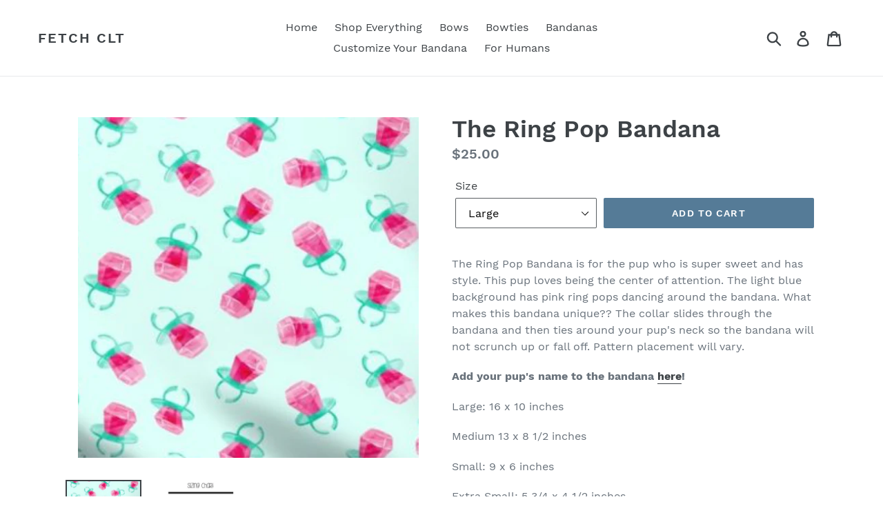

--- FILE ---
content_type: text/html; charset=utf-8
request_url: https://fetchclt.com/products/the-ring-pop-bandana
body_size: 18151
content:
<!doctype html>
<!--[if IE 9]> <html class="ie9 no-js" lang="en"> <![endif]-->
<!--[if (gt IE 9)|!(IE)]><!--> <html class="no-js" lang="en"> <!--<![endif]-->
<head>
  

  <meta charset="utf-8">
  <meta http-equiv="X-UA-Compatible" content="IE=edge,chrome=1">
  <meta name="viewport" content="width=device-width,initial-scale=1">
  <meta name="theme-color" content="#557b97">
  <link rel="canonical" href="https://fetchclt.com/products/the-ring-pop-bandana"><title>The Ring Pop Bandana
&ndash; Fetch CLT</title><meta name="description" content="The Ring Pop Bandana is for the pup who is super sweet and has style. This pup loves being the center of attention. The light blue background has pink ring pops dancing around the bandana. What makes this bandana unique?? The collar slides through the bandana and then ties around your pup&#39;s neck so the bandana will not"><!-- /snippets/social-meta-tags.liquid -->




<meta property="og:site_name" content="Fetch CLT">
<meta property="og:url" content="https://fetchclt.com/products/the-ring-pop-bandana">
<meta property="og:title" content="The Ring Pop Bandana">
<meta property="og:type" content="product">
<meta property="og:description" content="The Ring Pop Bandana is for the pup who is super sweet and has style. This pup loves being the center of attention. The light blue background has pink ring pops dancing around the bandana. What makes this bandana unique?? The collar slides through the bandana and then ties around your pup&#39;s neck so the bandana will not">

  <meta property="og:price:amount" content="20.00">
  <meta property="og:price:currency" content="USD">

<meta property="og:image" content="http://fetchclt.com/cdn/shop/products/ScreenShot2022-02-25at8.31.04PM_1200x1200.png?v=1647120405"><meta property="og:image" content="http://fetchclt.com/cdn/shop/products/FetchSizing_f8d434e8-6603-4672-8387-219f44ce8089_1200x1200.jpg?v=1647120404">
<meta property="og:image:secure_url" content="https://fetchclt.com/cdn/shop/products/ScreenShot2022-02-25at8.31.04PM_1200x1200.png?v=1647120405"><meta property="og:image:secure_url" content="https://fetchclt.com/cdn/shop/products/FetchSizing_f8d434e8-6603-4672-8387-219f44ce8089_1200x1200.jpg?v=1647120404">


<meta name="twitter:card" content="summary_large_image">
<meta name="twitter:title" content="The Ring Pop Bandana">
<meta name="twitter:description" content="The Ring Pop Bandana is for the pup who is super sweet and has style. This pup loves being the center of attention. The light blue background has pink ring pops dancing around the bandana. What makes this bandana unique?? The collar slides through the bandana and then ties around your pup&#39;s neck so the bandana will not">


  <link href="//fetchclt.com/cdn/shop/t/1/assets/theme.scss.css?v=124374098064234327691700924997" rel="stylesheet" type="text/css" media="all" />

  <script>
    var theme = {
      strings: {
        addToCart: "Add to cart",
        soldOut: "Sold out",
        unavailable: "Unavailable",
        regularPrice: "Regular price",
        sale: "Sale",
        showMore: "Show More",
        showLess: "Show Less",
        addressError: "Error looking up that address",
        addressNoResults: "No results for that address",
        addressQueryLimit: "You have exceeded the Google API usage limit. Consider upgrading to a \u003ca href=\"https:\/\/developers.google.com\/maps\/premium\/usage-limits\"\u003ePremium Plan\u003c\/a\u003e.",
        authError: "There was a problem authenticating your Google Maps account.",
        newWindow: "Opens in a new window.",
        external: "Opens external website.",
        newWindowExternal: "Opens external website in a new window."
      },
      moneyFormat: "${{amount}}"
    }

    document.documentElement.className = document.documentElement.className.replace('no-js', 'js');
  </script>

  <!--[if (lte IE 9) ]><script src="//fetchclt.com/cdn/shop/t/1/assets/match-media.min.js?v=22265819453975888031533587757" type="text/javascript"></script><![endif]--><!--[if (gt IE 9)|!(IE)]><!--><script src="//fetchclt.com/cdn/shop/t/1/assets/lazysizes.js?v=68441465964607740661533587756" async="async"></script><!--<![endif]-->
  <!--[if lte IE 9]><script src="//fetchclt.com/cdn/shop/t/1/assets/lazysizes.min.js?v=232"></script><![endif]-->

  <!--[if (gt IE 9)|!(IE)]><!--><script src="//fetchclt.com/cdn/shop/t/1/assets/vendor.js?v=121857302354663160541533587757" defer="defer"></script><!--<![endif]-->
  <!--[if lte IE 9]><script src="//fetchclt.com/cdn/shop/t/1/assets/vendor.js?v=121857302354663160541533587757"></script><![endif]-->

  <!--[if (gt IE 9)|!(IE)]><!--><script src="//fetchclt.com/cdn/shop/t/1/assets/theme.js?v=34611478454016113181639408112" defer="defer"></script><!--<![endif]-->
  <!--[if lte IE 9]><script src="//fetchclt.com/cdn/shop/t/1/assets/theme.js?v=34611478454016113181639408112"></script><![endif]-->

  <script>window.performance && window.performance.mark && window.performance.mark('shopify.content_for_header.start');</script><meta id="shopify-digital-wallet" name="shopify-digital-wallet" content="/2195292233/digital_wallets/dialog">
<meta name="shopify-checkout-api-token" content="4136e1fa0284094e8b10d6e88812d071">
<meta id="in-context-paypal-metadata" data-shop-id="2195292233" data-venmo-supported="false" data-environment="production" data-locale="en_US" data-paypal-v4="true" data-currency="USD">
<link rel="alternate" type="application/json+oembed" href="https://fetchclt.com/products/the-ring-pop-bandana.oembed">
<script async="async" src="/checkouts/internal/preloads.js?locale=en-US"></script>
<link rel="preconnect" href="https://shop.app" crossorigin="anonymous">
<script async="async" src="https://shop.app/checkouts/internal/preloads.js?locale=en-US&shop_id=2195292233" crossorigin="anonymous"></script>
<script id="apple-pay-shop-capabilities" type="application/json">{"shopId":2195292233,"countryCode":"US","currencyCode":"USD","merchantCapabilities":["supports3DS"],"merchantId":"gid:\/\/shopify\/Shop\/2195292233","merchantName":"Fetch CLT","requiredBillingContactFields":["postalAddress","email","phone"],"requiredShippingContactFields":["postalAddress","email","phone"],"shippingType":"shipping","supportedNetworks":["visa","masterCard","amex","discover","elo","jcb"],"total":{"type":"pending","label":"Fetch CLT","amount":"1.00"},"shopifyPaymentsEnabled":true,"supportsSubscriptions":true}</script>
<script id="shopify-features" type="application/json">{"accessToken":"4136e1fa0284094e8b10d6e88812d071","betas":["rich-media-storefront-analytics"],"domain":"fetchclt.com","predictiveSearch":true,"shopId":2195292233,"locale":"en"}</script>
<script>var Shopify = Shopify || {};
Shopify.shop = "fetch-clt.myshopify.com";
Shopify.locale = "en";
Shopify.currency = {"active":"USD","rate":"1.0"};
Shopify.country = "US";
Shopify.theme = {"name":"Debut","id":33494761545,"schema_name":"Debut","schema_version":"7.1.0","theme_store_id":796,"role":"main"};
Shopify.theme.handle = "null";
Shopify.theme.style = {"id":null,"handle":null};
Shopify.cdnHost = "fetchclt.com/cdn";
Shopify.routes = Shopify.routes || {};
Shopify.routes.root = "/";</script>
<script type="module">!function(o){(o.Shopify=o.Shopify||{}).modules=!0}(window);</script>
<script>!function(o){function n(){var o=[];function n(){o.push(Array.prototype.slice.apply(arguments))}return n.q=o,n}var t=o.Shopify=o.Shopify||{};t.loadFeatures=n(),t.autoloadFeatures=n()}(window);</script>
<script>
  window.ShopifyPay = window.ShopifyPay || {};
  window.ShopifyPay.apiHost = "shop.app\/pay";
  window.ShopifyPay.redirectState = null;
</script>
<script id="shop-js-analytics" type="application/json">{"pageType":"product"}</script>
<script defer="defer" async type="module" src="//fetchclt.com/cdn/shopifycloud/shop-js/modules/v2/client.init-shop-cart-sync_BT-GjEfc.en.esm.js"></script>
<script defer="defer" async type="module" src="//fetchclt.com/cdn/shopifycloud/shop-js/modules/v2/chunk.common_D58fp_Oc.esm.js"></script>
<script defer="defer" async type="module" src="//fetchclt.com/cdn/shopifycloud/shop-js/modules/v2/chunk.modal_xMitdFEc.esm.js"></script>
<script type="module">
  await import("//fetchclt.com/cdn/shopifycloud/shop-js/modules/v2/client.init-shop-cart-sync_BT-GjEfc.en.esm.js");
await import("//fetchclt.com/cdn/shopifycloud/shop-js/modules/v2/chunk.common_D58fp_Oc.esm.js");
await import("//fetchclt.com/cdn/shopifycloud/shop-js/modules/v2/chunk.modal_xMitdFEc.esm.js");

  window.Shopify.SignInWithShop?.initShopCartSync?.({"fedCMEnabled":true,"windoidEnabled":true});

</script>
<script>
  window.Shopify = window.Shopify || {};
  if (!window.Shopify.featureAssets) window.Shopify.featureAssets = {};
  window.Shopify.featureAssets['shop-js'] = {"shop-cart-sync":["modules/v2/client.shop-cart-sync_DZOKe7Ll.en.esm.js","modules/v2/chunk.common_D58fp_Oc.esm.js","modules/v2/chunk.modal_xMitdFEc.esm.js"],"init-fed-cm":["modules/v2/client.init-fed-cm_B6oLuCjv.en.esm.js","modules/v2/chunk.common_D58fp_Oc.esm.js","modules/v2/chunk.modal_xMitdFEc.esm.js"],"shop-cash-offers":["modules/v2/client.shop-cash-offers_D2sdYoxE.en.esm.js","modules/v2/chunk.common_D58fp_Oc.esm.js","modules/v2/chunk.modal_xMitdFEc.esm.js"],"shop-login-button":["modules/v2/client.shop-login-button_QeVjl5Y3.en.esm.js","modules/v2/chunk.common_D58fp_Oc.esm.js","modules/v2/chunk.modal_xMitdFEc.esm.js"],"pay-button":["modules/v2/client.pay-button_DXTOsIq6.en.esm.js","modules/v2/chunk.common_D58fp_Oc.esm.js","modules/v2/chunk.modal_xMitdFEc.esm.js"],"shop-button":["modules/v2/client.shop-button_DQZHx9pm.en.esm.js","modules/v2/chunk.common_D58fp_Oc.esm.js","modules/v2/chunk.modal_xMitdFEc.esm.js"],"avatar":["modules/v2/client.avatar_BTnouDA3.en.esm.js"],"init-windoid":["modules/v2/client.init-windoid_CR1B-cfM.en.esm.js","modules/v2/chunk.common_D58fp_Oc.esm.js","modules/v2/chunk.modal_xMitdFEc.esm.js"],"init-shop-for-new-customer-accounts":["modules/v2/client.init-shop-for-new-customer-accounts_C_vY_xzh.en.esm.js","modules/v2/client.shop-login-button_QeVjl5Y3.en.esm.js","modules/v2/chunk.common_D58fp_Oc.esm.js","modules/v2/chunk.modal_xMitdFEc.esm.js"],"init-shop-email-lookup-coordinator":["modules/v2/client.init-shop-email-lookup-coordinator_BI7n9ZSv.en.esm.js","modules/v2/chunk.common_D58fp_Oc.esm.js","modules/v2/chunk.modal_xMitdFEc.esm.js"],"init-shop-cart-sync":["modules/v2/client.init-shop-cart-sync_BT-GjEfc.en.esm.js","modules/v2/chunk.common_D58fp_Oc.esm.js","modules/v2/chunk.modal_xMitdFEc.esm.js"],"shop-toast-manager":["modules/v2/client.shop-toast-manager_DiYdP3xc.en.esm.js","modules/v2/chunk.common_D58fp_Oc.esm.js","modules/v2/chunk.modal_xMitdFEc.esm.js"],"init-customer-accounts":["modules/v2/client.init-customer-accounts_D9ZNqS-Q.en.esm.js","modules/v2/client.shop-login-button_QeVjl5Y3.en.esm.js","modules/v2/chunk.common_D58fp_Oc.esm.js","modules/v2/chunk.modal_xMitdFEc.esm.js"],"init-customer-accounts-sign-up":["modules/v2/client.init-customer-accounts-sign-up_iGw4briv.en.esm.js","modules/v2/client.shop-login-button_QeVjl5Y3.en.esm.js","modules/v2/chunk.common_D58fp_Oc.esm.js","modules/v2/chunk.modal_xMitdFEc.esm.js"],"shop-follow-button":["modules/v2/client.shop-follow-button_CqMgW2wH.en.esm.js","modules/v2/chunk.common_D58fp_Oc.esm.js","modules/v2/chunk.modal_xMitdFEc.esm.js"],"checkout-modal":["modules/v2/client.checkout-modal_xHeaAweL.en.esm.js","modules/v2/chunk.common_D58fp_Oc.esm.js","modules/v2/chunk.modal_xMitdFEc.esm.js"],"shop-login":["modules/v2/client.shop-login_D91U-Q7h.en.esm.js","modules/v2/chunk.common_D58fp_Oc.esm.js","modules/v2/chunk.modal_xMitdFEc.esm.js"],"lead-capture":["modules/v2/client.lead-capture_BJmE1dJe.en.esm.js","modules/v2/chunk.common_D58fp_Oc.esm.js","modules/v2/chunk.modal_xMitdFEc.esm.js"],"payment-terms":["modules/v2/client.payment-terms_Ci9AEqFq.en.esm.js","modules/v2/chunk.common_D58fp_Oc.esm.js","modules/v2/chunk.modal_xMitdFEc.esm.js"]};
</script>
<script>(function() {
  var isLoaded = false;
  function asyncLoad() {
    if (isLoaded) return;
    isLoaded = true;
    var urls = ["\/\/shopify.privy.com\/widget.js?shop=fetch-clt.myshopify.com","https:\/\/chimpstatic.com\/mcjs-connected\/js\/users\/d6babccce1d2436dad43fc4b1\/2c87bea83277961d29b392a82.js?shop=fetch-clt.myshopify.com","https:\/\/cdn.nfcube.com\/instafeed-005ba680c9b96c26bc3b38b6f85933ba.js?shop=fetch-clt.myshopify.com","https:\/\/cdn.hextom.com\/js\/freeshippingbar.js?shop=fetch-clt.myshopify.com","https:\/\/cdn.hextom.com\/js\/ultimatesalesboost.js?shop=fetch-clt.myshopify.com"];
    for (var i = 0; i < urls.length; i++) {
      var s = document.createElement('script');
      s.type = 'text/javascript';
      s.async = true;
      s.src = urls[i];
      var x = document.getElementsByTagName('script')[0];
      x.parentNode.insertBefore(s, x);
    }
  };
  if(window.attachEvent) {
    window.attachEvent('onload', asyncLoad);
  } else {
    window.addEventListener('load', asyncLoad, false);
  }
})();</script>
<script id="__st">var __st={"a":2195292233,"offset":-18000,"reqid":"6b96ed9a-30f6-49e8-9845-ab7cd980961c-1769319611","pageurl":"fetchclt.com\/products\/the-ring-pop-bandana","u":"0409c36afb66","p":"product","rtyp":"product","rid":6724106485846};</script>
<script>window.ShopifyPaypalV4VisibilityTracking = true;</script>
<script id="captcha-bootstrap">!function(){'use strict';const t='contact',e='account',n='new_comment',o=[[t,t],['blogs',n],['comments',n],[t,'customer']],c=[[e,'customer_login'],[e,'guest_login'],[e,'recover_customer_password'],[e,'create_customer']],r=t=>t.map((([t,e])=>`form[action*='/${t}']:not([data-nocaptcha='true']) input[name='form_type'][value='${e}']`)).join(','),a=t=>()=>t?[...document.querySelectorAll(t)].map((t=>t.form)):[];function s(){const t=[...o],e=r(t);return a(e)}const i='password',u='form_key',d=['recaptcha-v3-token','g-recaptcha-response','h-captcha-response',i],f=()=>{try{return window.sessionStorage}catch{return}},m='__shopify_v',_=t=>t.elements[u];function p(t,e,n=!1){try{const o=window.sessionStorage,c=JSON.parse(o.getItem(e)),{data:r}=function(t){const{data:e,action:n}=t;return t[m]||n?{data:e,action:n}:{data:t,action:n}}(c);for(const[e,n]of Object.entries(r))t.elements[e]&&(t.elements[e].value=n);n&&o.removeItem(e)}catch(o){console.error('form repopulation failed',{error:o})}}const l='form_type',E='cptcha';function T(t){t.dataset[E]=!0}const w=window,h=w.document,L='Shopify',v='ce_forms',y='captcha';let A=!1;((t,e)=>{const n=(g='f06e6c50-85a8-45c8-87d0-21a2b65856fe',I='https://cdn.shopify.com/shopifycloud/storefront-forms-hcaptcha/ce_storefront_forms_captcha_hcaptcha.v1.5.2.iife.js',D={infoText:'Protected by hCaptcha',privacyText:'Privacy',termsText:'Terms'},(t,e,n)=>{const o=w[L][v],c=o.bindForm;if(c)return c(t,g,e,D).then(n);var r;o.q.push([[t,g,e,D],n]),r=I,A||(h.body.append(Object.assign(h.createElement('script'),{id:'captcha-provider',async:!0,src:r})),A=!0)});var g,I,D;w[L]=w[L]||{},w[L][v]=w[L][v]||{},w[L][v].q=[],w[L][y]=w[L][y]||{},w[L][y].protect=function(t,e){n(t,void 0,e),T(t)},Object.freeze(w[L][y]),function(t,e,n,w,h,L){const[v,y,A,g]=function(t,e,n){const i=e?o:[],u=t?c:[],d=[...i,...u],f=r(d),m=r(i),_=r(d.filter((([t,e])=>n.includes(e))));return[a(f),a(m),a(_),s()]}(w,h,L),I=t=>{const e=t.target;return e instanceof HTMLFormElement?e:e&&e.form},D=t=>v().includes(t);t.addEventListener('submit',(t=>{const e=I(t);if(!e)return;const n=D(e)&&!e.dataset.hcaptchaBound&&!e.dataset.recaptchaBound,o=_(e),c=g().includes(e)&&(!o||!o.value);(n||c)&&t.preventDefault(),c&&!n&&(function(t){try{if(!f())return;!function(t){const e=f();if(!e)return;const n=_(t);if(!n)return;const o=n.value;o&&e.removeItem(o)}(t);const e=Array.from(Array(32),(()=>Math.random().toString(36)[2])).join('');!function(t,e){_(t)||t.append(Object.assign(document.createElement('input'),{type:'hidden',name:u})),t.elements[u].value=e}(t,e),function(t,e){const n=f();if(!n)return;const o=[...t.querySelectorAll(`input[type='${i}']`)].map((({name:t})=>t)),c=[...d,...o],r={};for(const[a,s]of new FormData(t).entries())c.includes(a)||(r[a]=s);n.setItem(e,JSON.stringify({[m]:1,action:t.action,data:r}))}(t,e)}catch(e){console.error('failed to persist form',e)}}(e),e.submit())}));const S=(t,e)=>{t&&!t.dataset[E]&&(n(t,e.some((e=>e===t))),T(t))};for(const o of['focusin','change'])t.addEventListener(o,(t=>{const e=I(t);D(e)&&S(e,y())}));const B=e.get('form_key'),M=e.get(l),P=B&&M;t.addEventListener('DOMContentLoaded',(()=>{const t=y();if(P)for(const e of t)e.elements[l].value===M&&p(e,B);[...new Set([...A(),...v().filter((t=>'true'===t.dataset.shopifyCaptcha))])].forEach((e=>S(e,t)))}))}(h,new URLSearchParams(w.location.search),n,t,e,['guest_login'])})(!0,!0)}();</script>
<script integrity="sha256-4kQ18oKyAcykRKYeNunJcIwy7WH5gtpwJnB7kiuLZ1E=" data-source-attribution="shopify.loadfeatures" defer="defer" src="//fetchclt.com/cdn/shopifycloud/storefront/assets/storefront/load_feature-a0a9edcb.js" crossorigin="anonymous"></script>
<script crossorigin="anonymous" defer="defer" src="//fetchclt.com/cdn/shopifycloud/storefront/assets/shopify_pay/storefront-65b4c6d7.js?v=20250812"></script>
<script data-source-attribution="shopify.dynamic_checkout.dynamic.init">var Shopify=Shopify||{};Shopify.PaymentButton=Shopify.PaymentButton||{isStorefrontPortableWallets:!0,init:function(){window.Shopify.PaymentButton.init=function(){};var t=document.createElement("script");t.src="https://fetchclt.com/cdn/shopifycloud/portable-wallets/latest/portable-wallets.en.js",t.type="module",document.head.appendChild(t)}};
</script>
<script data-source-attribution="shopify.dynamic_checkout.buyer_consent">
  function portableWalletsHideBuyerConsent(e){var t=document.getElementById("shopify-buyer-consent"),n=document.getElementById("shopify-subscription-policy-button");t&&n&&(t.classList.add("hidden"),t.setAttribute("aria-hidden","true"),n.removeEventListener("click",e))}function portableWalletsShowBuyerConsent(e){var t=document.getElementById("shopify-buyer-consent"),n=document.getElementById("shopify-subscription-policy-button");t&&n&&(t.classList.remove("hidden"),t.removeAttribute("aria-hidden"),n.addEventListener("click",e))}window.Shopify?.PaymentButton&&(window.Shopify.PaymentButton.hideBuyerConsent=portableWalletsHideBuyerConsent,window.Shopify.PaymentButton.showBuyerConsent=portableWalletsShowBuyerConsent);
</script>
<script data-source-attribution="shopify.dynamic_checkout.cart.bootstrap">document.addEventListener("DOMContentLoaded",(function(){function t(){return document.querySelector("shopify-accelerated-checkout-cart, shopify-accelerated-checkout")}if(t())Shopify.PaymentButton.init();else{new MutationObserver((function(e,n){t()&&(Shopify.PaymentButton.init(),n.disconnect())})).observe(document.body,{childList:!0,subtree:!0})}}));
</script>
<link id="shopify-accelerated-checkout-styles" rel="stylesheet" media="screen" href="https://fetchclt.com/cdn/shopifycloud/portable-wallets/latest/accelerated-checkout-backwards-compat.css" crossorigin="anonymous">
<style id="shopify-accelerated-checkout-cart">
        #shopify-buyer-consent {
  margin-top: 1em;
  display: inline-block;
  width: 100%;
}

#shopify-buyer-consent.hidden {
  display: none;
}

#shopify-subscription-policy-button {
  background: none;
  border: none;
  padding: 0;
  text-decoration: underline;
  font-size: inherit;
  cursor: pointer;
}

#shopify-subscription-policy-button::before {
  box-shadow: none;
}

      </style>

<script>window.performance && window.performance.mark && window.performance.mark('shopify.content_for_header.end');</script>
<link href="https://monorail-edge.shopifysvc.com" rel="dns-prefetch">
<script>(function(){if ("sendBeacon" in navigator && "performance" in window) {try {var session_token_from_headers = performance.getEntriesByType('navigation')[0].serverTiming.find(x => x.name == '_s').description;} catch {var session_token_from_headers = undefined;}var session_cookie_matches = document.cookie.match(/_shopify_s=([^;]*)/);var session_token_from_cookie = session_cookie_matches && session_cookie_matches.length === 2 ? session_cookie_matches[1] : "";var session_token = session_token_from_headers || session_token_from_cookie || "";function handle_abandonment_event(e) {var entries = performance.getEntries().filter(function(entry) {return /monorail-edge.shopifysvc.com/.test(entry.name);});if (!window.abandonment_tracked && entries.length === 0) {window.abandonment_tracked = true;var currentMs = Date.now();var navigation_start = performance.timing.navigationStart;var payload = {shop_id: 2195292233,url: window.location.href,navigation_start,duration: currentMs - navigation_start,session_token,page_type: "product"};window.navigator.sendBeacon("https://monorail-edge.shopifysvc.com/v1/produce", JSON.stringify({schema_id: "online_store_buyer_site_abandonment/1.1",payload: payload,metadata: {event_created_at_ms: currentMs,event_sent_at_ms: currentMs}}));}}window.addEventListener('pagehide', handle_abandonment_event);}}());</script>
<script id="web-pixels-manager-setup">(function e(e,d,r,n,o){if(void 0===o&&(o={}),!Boolean(null===(a=null===(i=window.Shopify)||void 0===i?void 0:i.analytics)||void 0===a?void 0:a.replayQueue)){var i,a;window.Shopify=window.Shopify||{};var t=window.Shopify;t.analytics=t.analytics||{};var s=t.analytics;s.replayQueue=[],s.publish=function(e,d,r){return s.replayQueue.push([e,d,r]),!0};try{self.performance.mark("wpm:start")}catch(e){}var l=function(){var e={modern:/Edge?\/(1{2}[4-9]|1[2-9]\d|[2-9]\d{2}|\d{4,})\.\d+(\.\d+|)|Firefox\/(1{2}[4-9]|1[2-9]\d|[2-9]\d{2}|\d{4,})\.\d+(\.\d+|)|Chrom(ium|e)\/(9{2}|\d{3,})\.\d+(\.\d+|)|(Maci|X1{2}).+ Version\/(15\.\d+|(1[6-9]|[2-9]\d|\d{3,})\.\d+)([,.]\d+|)( \(\w+\)|)( Mobile\/\w+|) Safari\/|Chrome.+OPR\/(9{2}|\d{3,})\.\d+\.\d+|(CPU[ +]OS|iPhone[ +]OS|CPU[ +]iPhone|CPU IPhone OS|CPU iPad OS)[ +]+(15[._]\d+|(1[6-9]|[2-9]\d|\d{3,})[._]\d+)([._]\d+|)|Android:?[ /-](13[3-9]|1[4-9]\d|[2-9]\d{2}|\d{4,})(\.\d+|)(\.\d+|)|Android.+Firefox\/(13[5-9]|1[4-9]\d|[2-9]\d{2}|\d{4,})\.\d+(\.\d+|)|Android.+Chrom(ium|e)\/(13[3-9]|1[4-9]\d|[2-9]\d{2}|\d{4,})\.\d+(\.\d+|)|SamsungBrowser\/([2-9]\d|\d{3,})\.\d+/,legacy:/Edge?\/(1[6-9]|[2-9]\d|\d{3,})\.\d+(\.\d+|)|Firefox\/(5[4-9]|[6-9]\d|\d{3,})\.\d+(\.\d+|)|Chrom(ium|e)\/(5[1-9]|[6-9]\d|\d{3,})\.\d+(\.\d+|)([\d.]+$|.*Safari\/(?![\d.]+ Edge\/[\d.]+$))|(Maci|X1{2}).+ Version\/(10\.\d+|(1[1-9]|[2-9]\d|\d{3,})\.\d+)([,.]\d+|)( \(\w+\)|)( Mobile\/\w+|) Safari\/|Chrome.+OPR\/(3[89]|[4-9]\d|\d{3,})\.\d+\.\d+|(CPU[ +]OS|iPhone[ +]OS|CPU[ +]iPhone|CPU IPhone OS|CPU iPad OS)[ +]+(10[._]\d+|(1[1-9]|[2-9]\d|\d{3,})[._]\d+)([._]\d+|)|Android:?[ /-](13[3-9]|1[4-9]\d|[2-9]\d{2}|\d{4,})(\.\d+|)(\.\d+|)|Mobile Safari.+OPR\/([89]\d|\d{3,})\.\d+\.\d+|Android.+Firefox\/(13[5-9]|1[4-9]\d|[2-9]\d{2}|\d{4,})\.\d+(\.\d+|)|Android.+Chrom(ium|e)\/(13[3-9]|1[4-9]\d|[2-9]\d{2}|\d{4,})\.\d+(\.\d+|)|Android.+(UC? ?Browser|UCWEB|U3)[ /]?(15\.([5-9]|\d{2,})|(1[6-9]|[2-9]\d|\d{3,})\.\d+)\.\d+|SamsungBrowser\/(5\.\d+|([6-9]|\d{2,})\.\d+)|Android.+MQ{2}Browser\/(14(\.(9|\d{2,})|)|(1[5-9]|[2-9]\d|\d{3,})(\.\d+|))(\.\d+|)|K[Aa][Ii]OS\/(3\.\d+|([4-9]|\d{2,})\.\d+)(\.\d+|)/},d=e.modern,r=e.legacy,n=navigator.userAgent;return n.match(d)?"modern":n.match(r)?"legacy":"unknown"}(),u="modern"===l?"modern":"legacy",c=(null!=n?n:{modern:"",legacy:""})[u],f=function(e){return[e.baseUrl,"/wpm","/b",e.hashVersion,"modern"===e.buildTarget?"m":"l",".js"].join("")}({baseUrl:d,hashVersion:r,buildTarget:u}),m=function(e){var d=e.version,r=e.bundleTarget,n=e.surface,o=e.pageUrl,i=e.monorailEndpoint;return{emit:function(e){var a=e.status,t=e.errorMsg,s=(new Date).getTime(),l=JSON.stringify({metadata:{event_sent_at_ms:s},events:[{schema_id:"web_pixels_manager_load/3.1",payload:{version:d,bundle_target:r,page_url:o,status:a,surface:n,error_msg:t},metadata:{event_created_at_ms:s}}]});if(!i)return console&&console.warn&&console.warn("[Web Pixels Manager] No Monorail endpoint provided, skipping logging."),!1;try{return self.navigator.sendBeacon.bind(self.navigator)(i,l)}catch(e){}var u=new XMLHttpRequest;try{return u.open("POST",i,!0),u.setRequestHeader("Content-Type","text/plain"),u.send(l),!0}catch(e){return console&&console.warn&&console.warn("[Web Pixels Manager] Got an unhandled error while logging to Monorail."),!1}}}}({version:r,bundleTarget:l,surface:e.surface,pageUrl:self.location.href,monorailEndpoint:e.monorailEndpoint});try{o.browserTarget=l,function(e){var d=e.src,r=e.async,n=void 0===r||r,o=e.onload,i=e.onerror,a=e.sri,t=e.scriptDataAttributes,s=void 0===t?{}:t,l=document.createElement("script"),u=document.querySelector("head"),c=document.querySelector("body");if(l.async=n,l.src=d,a&&(l.integrity=a,l.crossOrigin="anonymous"),s)for(var f in s)if(Object.prototype.hasOwnProperty.call(s,f))try{l.dataset[f]=s[f]}catch(e){}if(o&&l.addEventListener("load",o),i&&l.addEventListener("error",i),u)u.appendChild(l);else{if(!c)throw new Error("Did not find a head or body element to append the script");c.appendChild(l)}}({src:f,async:!0,onload:function(){if(!function(){var e,d;return Boolean(null===(d=null===(e=window.Shopify)||void 0===e?void 0:e.analytics)||void 0===d?void 0:d.initialized)}()){var d=window.webPixelsManager.init(e)||void 0;if(d){var r=window.Shopify.analytics;r.replayQueue.forEach((function(e){var r=e[0],n=e[1],o=e[2];d.publishCustomEvent(r,n,o)})),r.replayQueue=[],r.publish=d.publishCustomEvent,r.visitor=d.visitor,r.initialized=!0}}},onerror:function(){return m.emit({status:"failed",errorMsg:"".concat(f," has failed to load")})},sri:function(e){var d=/^sha384-[A-Za-z0-9+/=]+$/;return"string"==typeof e&&d.test(e)}(c)?c:"",scriptDataAttributes:o}),m.emit({status:"loading"})}catch(e){m.emit({status:"failed",errorMsg:(null==e?void 0:e.message)||"Unknown error"})}}})({shopId: 2195292233,storefrontBaseUrl: "https://fetchclt.com",extensionsBaseUrl: "https://extensions.shopifycdn.com/cdn/shopifycloud/web-pixels-manager",monorailEndpoint: "https://monorail-edge.shopifysvc.com/unstable/produce_batch",surface: "storefront-renderer",enabledBetaFlags: ["2dca8a86"],webPixelsConfigList: [{"id":"106790998","configuration":"{\"pixel_id\":\"663403904371158\",\"pixel_type\":\"facebook_pixel\",\"metaapp_system_user_token\":\"-\"}","eventPayloadVersion":"v1","runtimeContext":"OPEN","scriptVersion":"ca16bc87fe92b6042fbaa3acc2fbdaa6","type":"APP","apiClientId":2329312,"privacyPurposes":["ANALYTICS","MARKETING","SALE_OF_DATA"],"dataSharingAdjustments":{"protectedCustomerApprovalScopes":["read_customer_address","read_customer_email","read_customer_name","read_customer_personal_data","read_customer_phone"]}},{"id":"76742742","eventPayloadVersion":"v1","runtimeContext":"LAX","scriptVersion":"1","type":"CUSTOM","privacyPurposes":["ANALYTICS"],"name":"Google Analytics tag (migrated)"},{"id":"shopify-app-pixel","configuration":"{}","eventPayloadVersion":"v1","runtimeContext":"STRICT","scriptVersion":"0450","apiClientId":"shopify-pixel","type":"APP","privacyPurposes":["ANALYTICS","MARKETING"]},{"id":"shopify-custom-pixel","eventPayloadVersion":"v1","runtimeContext":"LAX","scriptVersion":"0450","apiClientId":"shopify-pixel","type":"CUSTOM","privacyPurposes":["ANALYTICS","MARKETING"]}],isMerchantRequest: false,initData: {"shop":{"name":"Fetch CLT","paymentSettings":{"currencyCode":"USD"},"myshopifyDomain":"fetch-clt.myshopify.com","countryCode":"US","storefrontUrl":"https:\/\/fetchclt.com"},"customer":null,"cart":null,"checkout":null,"productVariants":[{"price":{"amount":25.0,"currencyCode":"USD"},"product":{"title":"The Ring Pop Bandana","vendor":"Fetch CLT","id":"6724106485846","untranslatedTitle":"The Ring Pop Bandana","url":"\/products\/the-ring-pop-bandana","type":"Bandana"},"id":"39759285977174","image":{"src":"\/\/fetchclt.com\/cdn\/shop\/products\/ScreenShot2022-02-25at8.31.04PM.png?v=1647120405"},"sku":null,"title":"Large","untranslatedTitle":"Large"},{"price":{"amount":25.0,"currencyCode":"USD"},"product":{"title":"The Ring Pop Bandana","vendor":"Fetch CLT","id":"6724106485846","untranslatedTitle":"The Ring Pop Bandana","url":"\/products\/the-ring-pop-bandana","type":"Bandana"},"id":"39759286009942","image":{"src":"\/\/fetchclt.com\/cdn\/shop\/products\/ScreenShot2022-02-25at8.31.04PM.png?v=1647120405"},"sku":null,"title":"Medium","untranslatedTitle":"Medium"},{"price":{"amount":20.0,"currencyCode":"USD"},"product":{"title":"The Ring Pop Bandana","vendor":"Fetch CLT","id":"6724106485846","untranslatedTitle":"The Ring Pop Bandana","url":"\/products\/the-ring-pop-bandana","type":"Bandana"},"id":"39759286042710","image":{"src":"\/\/fetchclt.com\/cdn\/shop\/products\/ScreenShot2022-02-25at8.31.04PM.png?v=1647120405"},"sku":null,"title":"Small","untranslatedTitle":"Small"},{"price":{"amount":20.0,"currencyCode":"USD"},"product":{"title":"The Ring Pop Bandana","vendor":"Fetch CLT","id":"6724106485846","untranslatedTitle":"The Ring Pop Bandana","url":"\/products\/the-ring-pop-bandana","type":"Bandana"},"id":"39759286075478","image":{"src":"\/\/fetchclt.com\/cdn\/shop\/products\/ScreenShot2022-02-25at8.31.04PM.png?v=1647120405"},"sku":null,"title":"Extra Small","untranslatedTitle":"Extra Small"}],"purchasingCompany":null},},"https://fetchclt.com/cdn","fcfee988w5aeb613cpc8e4bc33m6693e112",{"modern":"","legacy":""},{"shopId":"2195292233","storefrontBaseUrl":"https:\/\/fetchclt.com","extensionBaseUrl":"https:\/\/extensions.shopifycdn.com\/cdn\/shopifycloud\/web-pixels-manager","surface":"storefront-renderer","enabledBetaFlags":"[\"2dca8a86\"]","isMerchantRequest":"false","hashVersion":"fcfee988w5aeb613cpc8e4bc33m6693e112","publish":"custom","events":"[[\"page_viewed\",{}],[\"product_viewed\",{\"productVariant\":{\"price\":{\"amount\":25.0,\"currencyCode\":\"USD\"},\"product\":{\"title\":\"The Ring Pop Bandana\",\"vendor\":\"Fetch CLT\",\"id\":\"6724106485846\",\"untranslatedTitle\":\"The Ring Pop Bandana\",\"url\":\"\/products\/the-ring-pop-bandana\",\"type\":\"Bandana\"},\"id\":\"39759285977174\",\"image\":{\"src\":\"\/\/fetchclt.com\/cdn\/shop\/products\/ScreenShot2022-02-25at8.31.04PM.png?v=1647120405\"},\"sku\":null,\"title\":\"Large\",\"untranslatedTitle\":\"Large\"}}]]"});</script><script>
  window.ShopifyAnalytics = window.ShopifyAnalytics || {};
  window.ShopifyAnalytics.meta = window.ShopifyAnalytics.meta || {};
  window.ShopifyAnalytics.meta.currency = 'USD';
  var meta = {"product":{"id":6724106485846,"gid":"gid:\/\/shopify\/Product\/6724106485846","vendor":"Fetch CLT","type":"Bandana","handle":"the-ring-pop-bandana","variants":[{"id":39759285977174,"price":2500,"name":"The Ring Pop Bandana - Large","public_title":"Large","sku":null},{"id":39759286009942,"price":2500,"name":"The Ring Pop Bandana - Medium","public_title":"Medium","sku":null},{"id":39759286042710,"price":2000,"name":"The Ring Pop Bandana - Small","public_title":"Small","sku":null},{"id":39759286075478,"price":2000,"name":"The Ring Pop Bandana - Extra Small","public_title":"Extra Small","sku":null}],"remote":false},"page":{"pageType":"product","resourceType":"product","resourceId":6724106485846,"requestId":"6b96ed9a-30f6-49e8-9845-ab7cd980961c-1769319611"}};
  for (var attr in meta) {
    window.ShopifyAnalytics.meta[attr] = meta[attr];
  }
</script>
<script class="analytics">
  (function () {
    var customDocumentWrite = function(content) {
      var jquery = null;

      if (window.jQuery) {
        jquery = window.jQuery;
      } else if (window.Checkout && window.Checkout.$) {
        jquery = window.Checkout.$;
      }

      if (jquery) {
        jquery('body').append(content);
      }
    };

    var hasLoggedConversion = function(token) {
      if (token) {
        return document.cookie.indexOf('loggedConversion=' + token) !== -1;
      }
      return false;
    }

    var setCookieIfConversion = function(token) {
      if (token) {
        var twoMonthsFromNow = new Date(Date.now());
        twoMonthsFromNow.setMonth(twoMonthsFromNow.getMonth() + 2);

        document.cookie = 'loggedConversion=' + token + '; expires=' + twoMonthsFromNow;
      }
    }

    var trekkie = window.ShopifyAnalytics.lib = window.trekkie = window.trekkie || [];
    if (trekkie.integrations) {
      return;
    }
    trekkie.methods = [
      'identify',
      'page',
      'ready',
      'track',
      'trackForm',
      'trackLink'
    ];
    trekkie.factory = function(method) {
      return function() {
        var args = Array.prototype.slice.call(arguments);
        args.unshift(method);
        trekkie.push(args);
        return trekkie;
      };
    };
    for (var i = 0; i < trekkie.methods.length; i++) {
      var key = trekkie.methods[i];
      trekkie[key] = trekkie.factory(key);
    }
    trekkie.load = function(config) {
      trekkie.config = config || {};
      trekkie.config.initialDocumentCookie = document.cookie;
      var first = document.getElementsByTagName('script')[0];
      var script = document.createElement('script');
      script.type = 'text/javascript';
      script.onerror = function(e) {
        var scriptFallback = document.createElement('script');
        scriptFallback.type = 'text/javascript';
        scriptFallback.onerror = function(error) {
                var Monorail = {
      produce: function produce(monorailDomain, schemaId, payload) {
        var currentMs = new Date().getTime();
        var event = {
          schema_id: schemaId,
          payload: payload,
          metadata: {
            event_created_at_ms: currentMs,
            event_sent_at_ms: currentMs
          }
        };
        return Monorail.sendRequest("https://" + monorailDomain + "/v1/produce", JSON.stringify(event));
      },
      sendRequest: function sendRequest(endpointUrl, payload) {
        // Try the sendBeacon API
        if (window && window.navigator && typeof window.navigator.sendBeacon === 'function' && typeof window.Blob === 'function' && !Monorail.isIos12()) {
          var blobData = new window.Blob([payload], {
            type: 'text/plain'
          });

          if (window.navigator.sendBeacon(endpointUrl, blobData)) {
            return true;
          } // sendBeacon was not successful

        } // XHR beacon

        var xhr = new XMLHttpRequest();

        try {
          xhr.open('POST', endpointUrl);
          xhr.setRequestHeader('Content-Type', 'text/plain');
          xhr.send(payload);
        } catch (e) {
          console.log(e);
        }

        return false;
      },
      isIos12: function isIos12() {
        return window.navigator.userAgent.lastIndexOf('iPhone; CPU iPhone OS 12_') !== -1 || window.navigator.userAgent.lastIndexOf('iPad; CPU OS 12_') !== -1;
      }
    };
    Monorail.produce('monorail-edge.shopifysvc.com',
      'trekkie_storefront_load_errors/1.1',
      {shop_id: 2195292233,
      theme_id: 33494761545,
      app_name: "storefront",
      context_url: window.location.href,
      source_url: "//fetchclt.com/cdn/s/trekkie.storefront.8d95595f799fbf7e1d32231b9a28fd43b70c67d3.min.js"});

        };
        scriptFallback.async = true;
        scriptFallback.src = '//fetchclt.com/cdn/s/trekkie.storefront.8d95595f799fbf7e1d32231b9a28fd43b70c67d3.min.js';
        first.parentNode.insertBefore(scriptFallback, first);
      };
      script.async = true;
      script.src = '//fetchclt.com/cdn/s/trekkie.storefront.8d95595f799fbf7e1d32231b9a28fd43b70c67d3.min.js';
      first.parentNode.insertBefore(script, first);
    };
    trekkie.load(
      {"Trekkie":{"appName":"storefront","development":false,"defaultAttributes":{"shopId":2195292233,"isMerchantRequest":null,"themeId":33494761545,"themeCityHash":"8893804505265741187","contentLanguage":"en","currency":"USD","eventMetadataId":"d2a037cd-b160-4c27-8b91-f18e527b7b1f"},"isServerSideCookieWritingEnabled":true,"monorailRegion":"shop_domain","enabledBetaFlags":["65f19447"]},"Session Attribution":{},"S2S":{"facebookCapiEnabled":false,"source":"trekkie-storefront-renderer","apiClientId":580111}}
    );

    var loaded = false;
    trekkie.ready(function() {
      if (loaded) return;
      loaded = true;

      window.ShopifyAnalytics.lib = window.trekkie;

      var originalDocumentWrite = document.write;
      document.write = customDocumentWrite;
      try { window.ShopifyAnalytics.merchantGoogleAnalytics.call(this); } catch(error) {};
      document.write = originalDocumentWrite;

      window.ShopifyAnalytics.lib.page(null,{"pageType":"product","resourceType":"product","resourceId":6724106485846,"requestId":"6b96ed9a-30f6-49e8-9845-ab7cd980961c-1769319611","shopifyEmitted":true});

      var match = window.location.pathname.match(/checkouts\/(.+)\/(thank_you|post_purchase)/)
      var token = match? match[1]: undefined;
      if (!hasLoggedConversion(token)) {
        setCookieIfConversion(token);
        window.ShopifyAnalytics.lib.track("Viewed Product",{"currency":"USD","variantId":39759285977174,"productId":6724106485846,"productGid":"gid:\/\/shopify\/Product\/6724106485846","name":"The Ring Pop Bandana - Large","price":"25.00","sku":null,"brand":"Fetch CLT","variant":"Large","category":"Bandana","nonInteraction":true,"remote":false},undefined,undefined,{"shopifyEmitted":true});
      window.ShopifyAnalytics.lib.track("monorail:\/\/trekkie_storefront_viewed_product\/1.1",{"currency":"USD","variantId":39759285977174,"productId":6724106485846,"productGid":"gid:\/\/shopify\/Product\/6724106485846","name":"The Ring Pop Bandana - Large","price":"25.00","sku":null,"brand":"Fetch CLT","variant":"Large","category":"Bandana","nonInteraction":true,"remote":false,"referer":"https:\/\/fetchclt.com\/products\/the-ring-pop-bandana"});
      }
    });


        var eventsListenerScript = document.createElement('script');
        eventsListenerScript.async = true;
        eventsListenerScript.src = "//fetchclt.com/cdn/shopifycloud/storefront/assets/shop_events_listener-3da45d37.js";
        document.getElementsByTagName('head')[0].appendChild(eventsListenerScript);

})();</script>
  <script>
  if (!window.ga || (window.ga && typeof window.ga !== 'function')) {
    window.ga = function ga() {
      (window.ga.q = window.ga.q || []).push(arguments);
      if (window.Shopify && window.Shopify.analytics && typeof window.Shopify.analytics.publish === 'function') {
        window.Shopify.analytics.publish("ga_stub_called", {}, {sendTo: "google_osp_migration"});
      }
      console.error("Shopify's Google Analytics stub called with:", Array.from(arguments), "\nSee https://help.shopify.com/manual/promoting-marketing/pixels/pixel-migration#google for more information.");
    };
    if (window.Shopify && window.Shopify.analytics && typeof window.Shopify.analytics.publish === 'function') {
      window.Shopify.analytics.publish("ga_stub_initialized", {}, {sendTo: "google_osp_migration"});
    }
  }
</script>
<script
  defer
  src="https://fetchclt.com/cdn/shopifycloud/perf-kit/shopify-perf-kit-3.0.4.min.js"
  data-application="storefront-renderer"
  data-shop-id="2195292233"
  data-render-region="gcp-us-east1"
  data-page-type="product"
  data-theme-instance-id="33494761545"
  data-theme-name="Debut"
  data-theme-version="7.1.0"
  data-monorail-region="shop_domain"
  data-resource-timing-sampling-rate="10"
  data-shs="true"
  data-shs-beacon="true"
  data-shs-export-with-fetch="true"
  data-shs-logs-sample-rate="1"
  data-shs-beacon-endpoint="https://fetchclt.com/api/collect"
></script>
</head>

<body class="template-product">
  
  <!-- Google Tag Manager (noscript) -->
<noscript><iframe src="https://www.googletagmanager.com/ns.html?id=GTM-NR5CC7Q"
height="0" width="0" style="display:none;visibility:hidden"></iframe></noscript>
<!-- End Google Tag Manager (noscript) -->

  <a class="in-page-link visually-hidden skip-link" href="#MainContent">Skip to content</a>

  <div id="SearchDrawer" class="search-bar drawer drawer--top" role="dialog" aria-modal="true" aria-label="Search">
    <div class="search-bar__table">
      <div class="search-bar__table-cell search-bar__form-wrapper">
        <form class="search search-bar__form" action="/search" method="get" role="search">
          <input class="search__input search-bar__input" type="search" name="q" value="" placeholder="Search" aria-label="Search">
          <button class="search-bar__submit search__submit btn--link" type="submit">
            <svg aria-hidden="true" focusable="false" role="presentation" class="icon icon-search" viewBox="0 0 37 40"><path d="M35.6 36l-9.8-9.8c4.1-5.4 3.6-13.2-1.3-18.1-5.4-5.4-14.2-5.4-19.7 0-5.4 5.4-5.4 14.2 0 19.7 2.6 2.6 6.1 4.1 9.8 4.1 3 0 5.9-1 8.3-2.8l9.8 9.8c.4.4.9.6 1.4.6s1-.2 1.4-.6c.9-.9.9-2.1.1-2.9zm-20.9-8.2c-2.6 0-5.1-1-7-2.9-3.9-3.9-3.9-10.1 0-14C9.6 9 12.2 8 14.7 8s5.1 1 7 2.9c3.9 3.9 3.9 10.1 0 14-1.9 1.9-4.4 2.9-7 2.9z"/></svg>
            <span class="icon__fallback-text">Submit</span>
          </button>
        </form>
      </div>
      <div class="search-bar__table-cell text-right">
        <button type="button" class="btn--link search-bar__close js-drawer-close">
          <svg aria-hidden="true" focusable="false" role="presentation" class="icon icon-close" viewBox="0 0 37 40"><path d="M21.3 23l11-11c.8-.8.8-2 0-2.8-.8-.8-2-.8-2.8 0l-11 11-11-11c-.8-.8-2-.8-2.8 0-.8.8-.8 2 0 2.8l11 11-11 11c-.8.8-.8 2 0 2.8.4.4.9.6 1.4.6s1-.2 1.4-.6l11-11 11 11c.4.4.9.6 1.4.6s1-.2 1.4-.6c.8-.8.8-2 0-2.8l-11-11z"/></svg>
          <span class="icon__fallback-text">Close search</span>
        </button>
      </div>
    </div>
  </div>

  <div id="shopify-section-header" class="shopify-section">

<div data-section-id="header" data-section-type="header-section">
  

  <header class="site-header border-bottom logo--left" role="banner">
    <div class="grid grid--no-gutters grid--table site-header__mobile-nav">
      

      

      <div class="grid__item medium-up--one-quarter logo-align--left">
        
        
          <div class="h2 site-header__logo">
        
          
            <a class="site-header__logo-link" href="/">Fetch CLT</a>
          
        
          </div>
        
      </div>

      
        <nav class="grid__item medium-up--one-half small--hide" id="AccessibleNav" role="navigation">
          <ul class="site-nav list--inline " id="SiteNav">
  



    
      <li>
        <a href="/" class="site-nav__link site-nav__link--main">Home</a>
      </li>
    
  



    
      <li>
        <a href="/collections/all" class="site-nav__link site-nav__link--main">Shop Everything</a>
      </li>
    
  



    
      <li>
        <a href="/collections/bows" class="site-nav__link site-nav__link--main">Bows</a>
      </li>
    
  



    
      <li>
        <a href="/collections/bowties" class="site-nav__link site-nav__link--main">Bowties</a>
      </li>
    
  



    
      <li>
        <a href="/collections/bandanas" class="site-nav__link site-nav__link--main">Bandanas</a>
      </li>
    
  



    
      <li>
        <a href="/collections/customize-your-bandana/Customize" class="site-nav__link site-nav__link--main">Customize Your Bandana</a>
      </li>
    
  



    
      <li>
        <a href="/collections/for-humans" class="site-nav__link site-nav__link--main">For Humans</a>
      </li>
    
  
</ul>

        </nav>
      

      <div class="grid__item medium-up--one-quarter text-right site-header__icons site-header__icons--plus">
        <div class="site-header__icons-wrapper">
          
            <div class="site-header__search site-header__icon small--hide">
              <form action="/search" method="get" class="search-header search" role="search">
  <input class="search-header__input search__input"
    type="search"
    name="q"
    placeholder="Search"
    aria-label="Search">
  <button class="search-header__submit search__submit btn--link site-header__icon" type="submit">
    <svg aria-hidden="true" focusable="false" role="presentation" class="icon icon-search" viewBox="0 0 37 40"><path d="M35.6 36l-9.8-9.8c4.1-5.4 3.6-13.2-1.3-18.1-5.4-5.4-14.2-5.4-19.7 0-5.4 5.4-5.4 14.2 0 19.7 2.6 2.6 6.1 4.1 9.8 4.1 3 0 5.9-1 8.3-2.8l9.8 9.8c.4.4.9.6 1.4.6s1-.2 1.4-.6c.9-.9.9-2.1.1-2.9zm-20.9-8.2c-2.6 0-5.1-1-7-2.9-3.9-3.9-3.9-10.1 0-14C9.6 9 12.2 8 14.7 8s5.1 1 7 2.9c3.9 3.9 3.9 10.1 0 14-1.9 1.9-4.4 2.9-7 2.9z"/></svg>
    <span class="icon__fallback-text">Submit</span>
  </button>
</form>

            </div>
          

          <button type="button" class="btn--link site-header__icon site-header__search-toggle js-drawer-open-top medium-up--hide">
            <svg aria-hidden="true" focusable="false" role="presentation" class="icon icon-search" viewBox="0 0 37 40"><path d="M35.6 36l-9.8-9.8c4.1-5.4 3.6-13.2-1.3-18.1-5.4-5.4-14.2-5.4-19.7 0-5.4 5.4-5.4 14.2 0 19.7 2.6 2.6 6.1 4.1 9.8 4.1 3 0 5.9-1 8.3-2.8l9.8 9.8c.4.4.9.6 1.4.6s1-.2 1.4-.6c.9-.9.9-2.1.1-2.9zm-20.9-8.2c-2.6 0-5.1-1-7-2.9-3.9-3.9-3.9-10.1 0-14C9.6 9 12.2 8 14.7 8s5.1 1 7 2.9c3.9 3.9 3.9 10.1 0 14-1.9 1.9-4.4 2.9-7 2.9z"/></svg>
            <span class="icon__fallback-text">Search</span>
          </button>

          
            
              <a href="/account/login" class="site-header__icon site-header__account">
                <svg aria-hidden="true" focusable="false" role="presentation" class="icon icon-login" viewBox="0 0 28.33 37.68"><path d="M14.17 14.9a7.45 7.45 0 1 0-7.5-7.45 7.46 7.46 0 0 0 7.5 7.45zm0-10.91a3.45 3.45 0 1 1-3.5 3.46A3.46 3.46 0 0 1 14.17 4zM14.17 16.47A14.18 14.18 0 0 0 0 30.68c0 1.41.66 4 5.11 5.66a27.17 27.17 0 0 0 9.06 1.34c6.54 0 14.17-1.84 14.17-7a14.18 14.18 0 0 0-14.17-14.21zm0 17.21c-6.3 0-10.17-1.77-10.17-3a10.17 10.17 0 1 1 20.33 0c.01 1.23-3.86 3-10.16 3z"/></svg>
                <span class="icon__fallback-text">Log in</span>
              </a>
            
          

          <a href="/cart" class="site-header__icon site-header__cart">
            <svg aria-hidden="true" focusable="false" role="presentation" class="icon icon-cart" viewBox="0 0 37 40"><path d="M36.5 34.8L33.3 8h-5.9C26.7 3.9 23 .8 18.5.8S10.3 3.9 9.6 8H3.7L.5 34.8c-.2 1.5.4 2.4.9 3 .5.5 1.4 1.2 3.1 1.2h28c1.3 0 2.4-.4 3.1-1.3.7-.7 1-1.8.9-2.9zm-18-30c2.2 0 4.1 1.4 4.7 3.2h-9.5c.7-1.9 2.6-3.2 4.8-3.2zM4.5 35l2.8-23h2.2v3c0 1.1.9 2 2 2s2-.9 2-2v-3h10v3c0 1.1.9 2 2 2s2-.9 2-2v-3h2.2l2.8 23h-28z"/></svg>
            <span class="icon__fallback-text">Cart</span>
            
          </a>

          
            <button type="button" class="btn--link site-header__icon site-header__menu js-mobile-nav-toggle mobile-nav--open" aria-controls="navigation"  aria-expanded="false" aria-label="Menu">
              <svg aria-hidden="true" focusable="false" role="presentation" class="icon icon-hamburger" viewBox="0 0 37 40"><path d="M33.5 25h-30c-1.1 0-2-.9-2-2s.9-2 2-2h30c1.1 0 2 .9 2 2s-.9 2-2 2zm0-11.5h-30c-1.1 0-2-.9-2-2s.9-2 2-2h30c1.1 0 2 .9 2 2s-.9 2-2 2zm0 23h-30c-1.1 0-2-.9-2-2s.9-2 2-2h30c1.1 0 2 .9 2 2s-.9 2-2 2z"/></svg>
              <svg aria-hidden="true" focusable="false" role="presentation" class="icon icon-close" viewBox="0 0 37 40"><path d="M21.3 23l11-11c.8-.8.8-2 0-2.8-.8-.8-2-.8-2.8 0l-11 11-11-11c-.8-.8-2-.8-2.8 0-.8.8-.8 2 0 2.8l11 11-11 11c-.8.8-.8 2 0 2.8.4.4.9.6 1.4.6s1-.2 1.4-.6l11-11 11 11c.4.4.9.6 1.4.6s1-.2 1.4-.6c.8-.8.8-2 0-2.8l-11-11z"/></svg>
            </button>
          
        </div>

      </div>
    </div>

    <nav class="mobile-nav-wrapper medium-up--hide" role="navigation">
      <ul id="MobileNav" class="mobile-nav">
        
<li class="mobile-nav__item border-bottom">
            
              <a href="/" class="mobile-nav__link">
                Home
              </a>
            
          </li>
        
<li class="mobile-nav__item border-bottom">
            
              <a href="/collections/all" class="mobile-nav__link">
                Shop Everything
              </a>
            
          </li>
        
<li class="mobile-nav__item border-bottom">
            
              <a href="/collections/bows" class="mobile-nav__link">
                Bows
              </a>
            
          </li>
        
<li class="mobile-nav__item border-bottom">
            
              <a href="/collections/bowties" class="mobile-nav__link">
                Bowties
              </a>
            
          </li>
        
<li class="mobile-nav__item border-bottom">
            
              <a href="/collections/bandanas" class="mobile-nav__link">
                Bandanas
              </a>
            
          </li>
        
<li class="mobile-nav__item border-bottom">
            
              <a href="/collections/customize-your-bandana/Customize" class="mobile-nav__link">
                Customize Your Bandana
              </a>
            
          </li>
        
<li class="mobile-nav__item">
            
              <a href="/collections/for-humans" class="mobile-nav__link">
                For Humans
              </a>
            
          </li>
        
      </ul>
    </nav>
  </header>

  
</div>



<script type="application/ld+json">
{
  "@context": "http://schema.org",
  "@type": "Organization",
  "name": "Fetch CLT",
  
  "sameAs": [
    "",
    "https://www.facebook.com/fetchclt/",
    "https://www.pinterest.com/fetch0729/",
    "https://www.instagram.com/fetchclt/",
    "",
    "",
    "",
    ""
  ],
  "url": "https://fetchclt.com"
}
</script>


</div>

  <div class="page-container" id="PageContainer">

    <main class="main-content js-focus-hidden" id="MainContent" role="main" tabindex="-1">
      

<div id="shopify-section-product-template" class="shopify-section"><div class="product-template__container page-width"
  id="ProductSection-product-template"
  data-section-id="product-template"
  data-section-type="product"
  data-enable-history-state="true"
>
  


  <div class="grid product-single">
    <div class="grid__item product-single__photos medium-up--one-half">
        
        
        
        
<style>
  
  
  @media screen and (min-width: 750px) { 
    #FeaturedImage-product-template-29658808909910 {
      max-width: 502px;
      max-height: 502px;
    }
    #FeaturedImageZoom-product-template-29658808909910-wrapper {
      max-width: 502px;
      max-height: 502px;
    }
   } 
  
  
    
    @media screen and (max-width: 749px) {
      #FeaturedImage-product-template-29658808909910 {
        max-width: 502px;
        max-height: 750px;
      }
      #FeaturedImageZoom-product-template-29658808909910-wrapper {
        max-width: 502px;
      }
    }
  
</style>


        <div id="FeaturedImageZoom-product-template-29658808909910-wrapper" class="product-single__photo-wrapper js">
          <div
          id="FeaturedImageZoom-product-template-29658808909910"
          style="padding-top:100.0%;"
          class="product-single__photo js-zoom-enabled product-single__photo--has-thumbnails"
          data-image-id="29658808909910"
           data-zoom="//fetchclt.com/cdn/shop/products/ScreenShot2022-02-25at8.31.04PM_1024x1024@2x.png?v=1647120405">
            <img id="FeaturedImage-product-template-29658808909910"
                 class="feature-row__image product-featured-img lazyload"
                 src="//fetchclt.com/cdn/shop/products/ScreenShot2022-02-25at8.31.04PM_300x300.png?v=1647120405"
                 data-src="//fetchclt.com/cdn/shop/products/ScreenShot2022-02-25at8.31.04PM_{width}x.png?v=1647120405"
                 data-widths="[180, 360, 540, 720, 900, 1080, 1296, 1512, 1728, 2048]"
                 data-aspectratio="1.0"
                 data-sizes="auto"
                 tabindex="-1"
                 alt="The Ring Pop Bandana">
          </div>
        </div>
      
        
        
        
        
<style>
  
  
  @media screen and (min-width: 750px) { 
    #FeaturedImage-product-template-29658807664726 {
      max-width: 530px;
      max-height: 525.4778156996587px;
    }
    #FeaturedImageZoom-product-template-29658807664726-wrapper {
      max-width: 530px;
      max-height: 525.4778156996587px;
    }
   } 
  
  
    
    @media screen and (max-width: 749px) {
      #FeaturedImage-product-template-29658807664726 {
        max-width: 586px;
        max-height: 750px;
      }
      #FeaturedImageZoom-product-template-29658807664726-wrapper {
        max-width: 586px;
      }
    }
  
</style>


        <div id="FeaturedImageZoom-product-template-29658807664726-wrapper" class="product-single__photo-wrapper js">
          <div
          id="FeaturedImageZoom-product-template-29658807664726"
          style="padding-top:99.1467576791809%;"
          class="product-single__photo js-zoom-enabled product-single__photo--has-thumbnails hide"
          data-image-id="29658807664726"
           data-zoom="//fetchclt.com/cdn/shop/products/FetchSizing_f8d434e8-6603-4672-8387-219f44ce8089_1024x1024@2x.jpg?v=1647120404">
            <img id="FeaturedImage-product-template-29658807664726"
                 class="feature-row__image product-featured-img lazyload lazypreload"
                 src="//fetchclt.com/cdn/shop/products/FetchSizing_f8d434e8-6603-4672-8387-219f44ce8089_300x300.jpg?v=1647120404"
                 data-src="//fetchclt.com/cdn/shop/products/FetchSizing_f8d434e8-6603-4672-8387-219f44ce8089_{width}x.jpg?v=1647120404"
                 data-widths="[180, 360, 540, 720, 900, 1080, 1296, 1512, 1728, 2048]"
                 data-aspectratio="1.008605851979346"
                 data-sizes="auto"
                 tabindex="-1"
                 alt="The Ring Pop Bandana">
          </div>
        </div>
      

      <noscript>
        
        <img src="//fetchclt.com/cdn/shop/products/ScreenShot2022-02-25at8.31.04PM_530x@2x.png?v=1647120405" alt="The Ring Pop Bandana" id="FeaturedImage-product-template" class="product-featured-img" style="max-width: 530px;">
      </noscript>

      
        

        <div class="thumbnails-wrapper">
          
          <ul class="grid grid--uniform product-single__thumbnails product-single__thumbnails-product-template">
            
              <li class="grid__item medium-up--one-quarter product-single__thumbnails-item js">
                <a href="//fetchclt.com/cdn/shop/products/ScreenShot2022-02-25at8.31.04PM_1024x1024@2x.png?v=1647120405"
                   class="text-link product-single__thumbnail product-single__thumbnail--product-template"
                   data-thumbnail-id="29658808909910"
                   data-zoom="//fetchclt.com/cdn/shop/products/ScreenShot2022-02-25at8.31.04PM_1024x1024@2x.png?v=1647120405">
                     <img class="product-single__thumbnail-image" src="//fetchclt.com/cdn/shop/products/ScreenShot2022-02-25at8.31.04PM_110x110@2x.png?v=1647120405" alt="Load image into Gallery viewer, The Ring Pop Bandana">
                </a>
              </li>
            
              <li class="grid__item medium-up--one-quarter product-single__thumbnails-item js">
                <a href="//fetchclt.com/cdn/shop/products/FetchSizing_f8d434e8-6603-4672-8387-219f44ce8089_1024x1024@2x.jpg?v=1647120404"
                   class="text-link product-single__thumbnail product-single__thumbnail--product-template"
                   data-thumbnail-id="29658807664726"
                   data-zoom="//fetchclt.com/cdn/shop/products/FetchSizing_f8d434e8-6603-4672-8387-219f44ce8089_1024x1024@2x.jpg?v=1647120404">
                     <img class="product-single__thumbnail-image" src="//fetchclt.com/cdn/shop/products/FetchSizing_f8d434e8-6603-4672-8387-219f44ce8089_110x110@2x.jpg?v=1647120404" alt="Load image into Gallery viewer, The Ring Pop Bandana">
                </a>
              </li>
            
          </ul>
          
        </div>
      
    </div>

    <div class="grid__item medium-up--one-half">
      <div class="product-single__meta">

        <h1 class="product-single__title">The Ring Pop Bandana</h1>

          <div class="product__price">
            <!-- snippet/product-price.liquid -->

<dl class="price" data-price>

  

  <div class="price__regular">
    <dt>
      <span class="visually-hidden visually-hidden--inline">Regular price</span>
    </dt>
    <dd>
      <span class="price-item price-item--regular" data-regular-price>
        
          
            $25.00
          
        
      </span>
    </dd>
  </div>
  <div class="price__sale">
    <dt>
      <span class="visually-hidden visually-hidden--inline">Sale price</span>
    </dt>
    <dd>
      <span class="price-item price-item--sale" data-sale-price>
        $25.00
      </span>
      <span class="price-item__label" aria-hidden="true">Sale</span>
    </dd>
  </div>
</dl>

          </div>

          

          

          <form method="post" action="/cart/add" id="product_form_6724106485846" accept-charset="UTF-8" class="product-form product-form-product-template
" enctype="multipart/form-data" novalidate="novalidate"><input type="hidden" name="form_type" value="product" /><input type="hidden" name="utf8" value="✓" />
            
              
                <div class="selector-wrapper js product-form__item">
                  <label for="SingleOptionSelector-0">
                    Size
                  </label>
                  <select class="single-option-selector single-option-selector-product-template product-form__input" id="SingleOptionSelector-0" data-index="option1">
                    
                      <option value="Large" selected="selected">Large</option>
                    
                      <option value="Medium">Medium</option>
                    
                      <option value="Small">Small</option>
                    
                      <option value="Extra Small">Extra Small</option>
                    
                  </select>
                </div>
              
            

            <select name="id" id="ProductSelect-product-template" class="product-form__variants no-js">
              
                
                  <option  selected="selected"  value="39759285977174">
                    Large
                  </option>
                
              
                
                  <option  value="39759286009942">
                    Medium
                  </option>
                
              
                
                  <option disabled="disabled">Small - Sold out</option>
                
              
                
                  <option disabled="disabled">Extra Small - Sold out</option>
                
              
            </select>

            
            <div class="product-form__item product-form__item--submit">
              <button type="submit" name="add" id="AddToCart-product-template"  class="btn product-form__cart-submit">
                <span id="AddToCartText-product-template">
                  
                    Add to cart
                  
                </span>
              </button>
              
            </div>
          <input type="hidden" name="product-id" value="6724106485846" /><input type="hidden" name="section-id" value="product-template" /></form>
        </div><p class="visually-hidden" data-product-status
          aria-live="polite"
          role="status"
        ></p>

        <div class="product-single__description rte">
          <meta charset="utf-8"><meta charset="utf-8">
<p class="p1"><span style="font-weight: 400;">The Ring Pop Bandana is for the pup who is super sweet and has style. This pup loves being the center of attention. The light blue background has pink ring pops dancing around the bandana. What makes this bandana unique?? The collar slides through the bandana and then ties around your pup's neck so the bandana will not scrunch up or fall off. Pattern placement will vary. </span></p>
<p class="p1"><span style="font-weight: 400;"><meta charset="utf-8"> <strong>Add your pup's name to the bandana<span> </span><a href="https://fetchclt.com/collections/bandanas/products/name-saying-add-on">here</a>! </strong></span></p>
<p><span style="font-weight: 400;">Large: 16 x 10 inches</span></p>
<p><span style="font-weight: 400;">Medium 13 x 8 1/2 inches </span></p>
<p><span style="font-weight: 400;">Small: 9 x 6 inches</span></p>
<p><span style="font-weight: 400;">Extra Small: 5 3/4 x 4 1/2 inches</span></p>
<p><span style="font-weight: 400;">All Fetch bandanas are handmade with your dog in mind. We take pride in our work and focus our attention to the tiniest detail. Your dog's safety is important to us so we make sure to select sturdy fabrics and triple stitch our bandanas to enhance durability.   </span></p>
        </div>

        
          <!-- /snippets/social-sharing.liquid -->
<ul class="social-sharing">

  
    <li>
      <a target="_blank" href="//www.facebook.com/sharer.php?u=https://fetchclt.com/products/the-ring-pop-bandana" class="btn btn--small btn--share share-facebook">
        <svg aria-hidden="true" focusable="false" role="presentation" class="icon icon-facebook" viewBox="0 0 20 20"><path fill="#444" d="M18.05.811q.439 0 .744.305t.305.744v16.637q0 .439-.305.744t-.744.305h-4.732v-7.221h2.415l.342-2.854h-2.757v-1.83q0-.659.293-1t1.073-.342h1.488V3.762q-.976-.098-2.171-.098-1.634 0-2.635.964t-1 2.72V9.47H7.951v2.854h2.415v7.221H1.413q-.439 0-.744-.305t-.305-.744V1.859q0-.439.305-.744T1.413.81H18.05z"/></svg>
        <span class="share-title" aria-hidden="true">Share</span>
        <span class="visually-hidden">Share on Facebook</span>
      </a>
    </li>
  

  
    <li>
      <a target="_blank" href="//twitter.com/share?text=The%20Ring%20Pop%20Bandana&amp;url=https://fetchclt.com/products/the-ring-pop-bandana" class="btn btn--small btn--share share-twitter">
        <svg aria-hidden="true" focusable="false" role="presentation" class="icon icon-twitter" viewBox="0 0 20 20"><path fill="#444" d="M19.551 4.208q-.815 1.202-1.956 2.038 0 .082.02.255t.02.255q0 1.589-.469 3.179t-1.426 3.036-2.272 2.567-3.158 1.793-3.963.672q-3.301 0-6.031-1.773.571.041.937.041 2.751 0 4.911-1.671-1.284-.02-2.292-.784T2.456 11.85q.346.082.754.082.55 0 1.039-.163-1.365-.285-2.262-1.365T1.09 7.918v-.041q.774.408 1.773.448-.795-.53-1.263-1.396t-.469-1.864q0-1.019.509-1.997 1.487 1.854 3.596 2.924T9.81 7.184q-.143-.509-.143-.897 0-1.63 1.161-2.781t2.832-1.151q.815 0 1.569.326t1.284.917q1.345-.265 2.506-.958-.428 1.386-1.732 2.18 1.243-.163 2.262-.611z"/></svg>
        <span class="share-title" aria-hidden="true">Tweet</span>
        <span class="visually-hidden">Tweet on Twitter</span>
      </a>
    </li>
  

  
    <li>
      <a target="_blank" href="//pinterest.com/pin/create/button/?url=https://fetchclt.com/products/the-ring-pop-bandana&amp;media=//fetchclt.com/cdn/shop/products/ScreenShot2022-02-25at8.31.04PM_1024x1024.png?v=1647120405&amp;description=The%20Ring%20Pop%20Bandana" class="btn btn--small btn--share share-pinterest">
        <svg aria-hidden="true" focusable="false" role="presentation" class="icon icon-pinterest" viewBox="0 0 20 20"><path fill="#444" d="M9.958.811q1.903 0 3.635.744t2.988 2 2 2.988.744 3.635q0 2.537-1.256 4.696t-3.415 3.415-4.696 1.256q-1.39 0-2.659-.366.707-1.147.951-2.025l.659-2.561q.244.463.903.817t1.39.354q1.464 0 2.622-.842t1.793-2.305.634-3.293q0-2.171-1.671-3.769t-4.257-1.598q-1.586 0-2.903.537T5.298 5.897 4.066 7.775t-.427 2.037q0 1.268.476 2.22t1.427 1.342q.171.073.293.012t.171-.232q.171-.61.195-.756.098-.268-.122-.512-.634-.707-.634-1.83 0-1.854 1.281-3.183t3.354-1.329q1.83 0 2.854 1t1.025 2.61q0 1.342-.366 2.476t-1.049 1.817-1.561.683q-.732 0-1.195-.537t-.293-1.269q.098-.342.256-.878t.268-.915.207-.817.098-.732q0-.61-.317-1t-.927-.39q-.756 0-1.269.695t-.512 1.744q0 .39.061.756t.134.537l.073.171q-1 4.342-1.22 5.098-.195.927-.146 2.171-2.513-1.122-4.062-3.44T.59 10.177q0-3.879 2.744-6.623T9.957.81z"/></svg>
        <span class="share-title" aria-hidden="true">Pin it</span>
        <span class="visually-hidden">Pin on Pinterest</span>
      </a>
    </li>
  

</ul>

        
    </div>
  </div>
</div>




  <script type="application/json" id="ProductJson-product-template">
    {"id":6724106485846,"title":"The Ring Pop Bandana","handle":"the-ring-pop-bandana","description":"\u003cmeta charset=\"utf-8\"\u003e\u003cmeta charset=\"utf-8\"\u003e\n\u003cp class=\"p1\"\u003e\u003cspan style=\"font-weight: 400;\"\u003eThe Ring Pop Bandana is for the pup who is super sweet and has style. This pup loves being the center of attention. The light blue background has pink ring pops dancing around the bandana. What makes this bandana unique?? The collar slides through the bandana and then ties around your pup's neck so the bandana will not scrunch up or fall off. Pattern placement will vary. \u003c\/span\u003e\u003c\/p\u003e\n\u003cp class=\"p1\"\u003e\u003cspan style=\"font-weight: 400;\"\u003e\u003cmeta charset=\"utf-8\"\u003e \u003cstrong\u003eAdd your pup's name to the bandana\u003cspan\u003e \u003c\/span\u003e\u003ca href=\"https:\/\/fetchclt.com\/collections\/bandanas\/products\/name-saying-add-on\"\u003ehere\u003c\/a\u003e! \u003c\/strong\u003e\u003c\/span\u003e\u003c\/p\u003e\n\u003cp\u003e\u003cspan style=\"font-weight: 400;\"\u003eLarge: 16 x 10 inches\u003c\/span\u003e\u003c\/p\u003e\n\u003cp\u003e\u003cspan style=\"font-weight: 400;\"\u003eMedium 13 x 8 1\/2 inches \u003c\/span\u003e\u003c\/p\u003e\n\u003cp\u003e\u003cspan style=\"font-weight: 400;\"\u003eSmall: 9 x 6 inches\u003c\/span\u003e\u003c\/p\u003e\n\u003cp\u003e\u003cspan style=\"font-weight: 400;\"\u003eExtra Small: 5 3\/4 x 4 1\/2 inches\u003c\/span\u003e\u003c\/p\u003e\n\u003cp\u003e\u003cspan style=\"font-weight: 400;\"\u003eAll Fetch bandanas are handmade with your dog in mind. We take pride in our work and focus our attention to the tiniest detail. Your dog's safety is important to us so we make sure to select sturdy fabrics and triple stitch our bandanas to enhance durability.   \u003c\/span\u003e\u003c\/p\u003e","published_at":"2023-11-06T16:11:41-05:00","created_at":"2022-03-12T16:25:38-05:00","vendor":"Fetch CLT","type":"Bandana","tags":["Bandana","Spring","Y2K"],"price":2000,"price_min":2000,"price_max":2500,"available":true,"price_varies":true,"compare_at_price":0,"compare_at_price_min":0,"compare_at_price_max":0,"compare_at_price_varies":false,"variants":[{"id":39759285977174,"title":"Large","option1":"Large","option2":null,"option3":null,"sku":null,"requires_shipping":true,"taxable":true,"featured_image":null,"available":true,"name":"The Ring Pop Bandana - Large","public_title":"Large","options":["Large"],"price":2500,"weight":43,"compare_at_price":0,"inventory_management":"shopify","barcode":null,"requires_selling_plan":false,"selling_plan_allocations":[]},{"id":39759286009942,"title":"Medium","option1":"Medium","option2":null,"option3":null,"sku":null,"requires_shipping":true,"taxable":true,"featured_image":null,"available":true,"name":"The Ring Pop Bandana - Medium","public_title":"Medium","options":["Medium"],"price":2500,"weight":43,"compare_at_price":0,"inventory_management":"shopify","barcode":null,"requires_selling_plan":false,"selling_plan_allocations":[]},{"id":39759286042710,"title":"Small","option1":"Small","option2":null,"option3":null,"sku":null,"requires_shipping":true,"taxable":true,"featured_image":null,"available":false,"name":"The Ring Pop Bandana - Small","public_title":"Small","options":["Small"],"price":2000,"weight":43,"compare_at_price":0,"inventory_management":"shopify","barcode":null,"requires_selling_plan":false,"selling_plan_allocations":[]},{"id":39759286075478,"title":"Extra Small","option1":"Extra Small","option2":null,"option3":null,"sku":null,"requires_shipping":true,"taxable":true,"featured_image":null,"available":false,"name":"The Ring Pop Bandana - Extra Small","public_title":"Extra Small","options":["Extra Small"],"price":2000,"weight":43,"compare_at_price":0,"inventory_management":"shopify","barcode":null,"requires_selling_plan":false,"selling_plan_allocations":[]}],"images":["\/\/fetchclt.com\/cdn\/shop\/products\/ScreenShot2022-02-25at8.31.04PM.png?v=1647120405","\/\/fetchclt.com\/cdn\/shop\/products\/FetchSizing_f8d434e8-6603-4672-8387-219f44ce8089.jpg?v=1647120404"],"featured_image":"\/\/fetchclt.com\/cdn\/shop\/products\/ScreenShot2022-02-25at8.31.04PM.png?v=1647120405","options":["Size"],"media":[{"alt":null,"id":22116388536406,"position":1,"preview_image":{"aspect_ratio":1.0,"height":502,"width":502,"src":"\/\/fetchclt.com\/cdn\/shop\/products\/ScreenShot2022-02-25at8.31.04PM.png?v=1647120405"},"aspect_ratio":1.0,"height":502,"media_type":"image","src":"\/\/fetchclt.com\/cdn\/shop\/products\/ScreenShot2022-02-25at8.31.04PM.png?v=1647120405","width":502},{"alt":null,"id":22116386832470,"position":2,"preview_image":{"aspect_ratio":1.009,"height":581,"width":586,"src":"\/\/fetchclt.com\/cdn\/shop\/products\/FetchSizing_f8d434e8-6603-4672-8387-219f44ce8089.jpg?v=1647120404"},"aspect_ratio":1.009,"height":581,"media_type":"image","src":"\/\/fetchclt.com\/cdn\/shop\/products\/FetchSizing_f8d434e8-6603-4672-8387-219f44ce8089.jpg?v=1647120404","width":586}],"requires_selling_plan":false,"selling_plan_groups":[],"content":"\u003cmeta charset=\"utf-8\"\u003e\u003cmeta charset=\"utf-8\"\u003e\n\u003cp class=\"p1\"\u003e\u003cspan style=\"font-weight: 400;\"\u003eThe Ring Pop Bandana is for the pup who is super sweet and has style. This pup loves being the center of attention. The light blue background has pink ring pops dancing around the bandana. What makes this bandana unique?? The collar slides through the bandana and then ties around your pup's neck so the bandana will not scrunch up or fall off. Pattern placement will vary. \u003c\/span\u003e\u003c\/p\u003e\n\u003cp class=\"p1\"\u003e\u003cspan style=\"font-weight: 400;\"\u003e\u003cmeta charset=\"utf-8\"\u003e \u003cstrong\u003eAdd your pup's name to the bandana\u003cspan\u003e \u003c\/span\u003e\u003ca href=\"https:\/\/fetchclt.com\/collections\/bandanas\/products\/name-saying-add-on\"\u003ehere\u003c\/a\u003e! \u003c\/strong\u003e\u003c\/span\u003e\u003c\/p\u003e\n\u003cp\u003e\u003cspan style=\"font-weight: 400;\"\u003eLarge: 16 x 10 inches\u003c\/span\u003e\u003c\/p\u003e\n\u003cp\u003e\u003cspan style=\"font-weight: 400;\"\u003eMedium 13 x 8 1\/2 inches \u003c\/span\u003e\u003c\/p\u003e\n\u003cp\u003e\u003cspan style=\"font-weight: 400;\"\u003eSmall: 9 x 6 inches\u003c\/span\u003e\u003c\/p\u003e\n\u003cp\u003e\u003cspan style=\"font-weight: 400;\"\u003eExtra Small: 5 3\/4 x 4 1\/2 inches\u003c\/span\u003e\u003c\/p\u003e\n\u003cp\u003e\u003cspan style=\"font-weight: 400;\"\u003eAll Fetch bandanas are handmade with your dog in mind. We take pride in our work and focus our attention to the tiniest detail. Your dog's safety is important to us so we make sure to select sturdy fabrics and triple stitch our bandanas to enhance durability.   \u003c\/span\u003e\u003c\/p\u003e"}
  </script>



</div>

<script>
  // Override default values of shop.strings for each template.
  // Alternate product templates can change values of
  // add to cart button, sold out, and unavailable states here.
  theme.productStrings = {
    addToCart: "Add to cart",
    soldOut: "Sold out",
    unavailable: "Unavailable"
  }
</script>



<script type="application/ld+json">
{
  "@context": "http://schema.org/",
  "@type": "Product",
  "name": "The Ring Pop Bandana",
  "url": "https://fetchclt.com/products/the-ring-pop-bandana","image": [
      "https://fetchclt.com/cdn/shop/products/ScreenShot2022-02-25at8.31.04PM_502x.png?v=1647120405"
    ],"description": "
The Ring Pop Bandana is for the pup who is super sweet and has style. This pup loves being the center of attention. The light blue background has pink ring pops dancing around the bandana. What makes this bandana unique?? The collar slides through the bandana and then ties around your pup&#39;s neck so the bandana will not scrunch up or fall off. Pattern placement will vary. 
 Add your pup&#39;s name to the bandana here! 
Large: 16 x 10 inches
Medium 13 x 8 1/2 inches 
Small: 9 x 6 inches
Extra Small: 5 3/4 x 4 1/2 inches
All Fetch bandanas are handmade with your dog in mind. We take pride in our work and focus our attention to the tiniest detail. Your dog&#39;s safety is important to us so we make sure to select sturdy fabrics and triple stitch our bandanas to enhance durability.   ","brand": {
    "@type": "Thing",
    "name": "Fetch CLT"
  },
  "offers": [{
        "@type" : "Offer","availability" : "http://schema.org/InStock",
        "price" : "25.0",
        "priceCurrency" : "USD",
        "url" : "https://fetchclt.com/products/the-ring-pop-bandana?variant=39759285977174"
      },
{
        "@type" : "Offer","availability" : "http://schema.org/InStock",
        "price" : "25.0",
        "priceCurrency" : "USD",
        "url" : "https://fetchclt.com/products/the-ring-pop-bandana?variant=39759286009942"
      },
{
        "@type" : "Offer","availability" : "http://schema.org/InStock",
        "price" : "20.0",
        "priceCurrency" : "USD",
        "url" : "https://fetchclt.com/products/the-ring-pop-bandana?variant=39759286042710"
      },
{
        "@type" : "Offer","availability" : "http://schema.org/InStock",
        "price" : "20.0",
        "priceCurrency" : "USD",
        "url" : "https://fetchclt.com/products/the-ring-pop-bandana?variant=39759286075478"
      }
]
}
</script>

    </main>

    <div id="shopify-section-footer" class="shopify-section">

<footer class="site-footer" role="contentinfo">
  <div class="page-width">
    <div class="grid grid--no-gutters">
      <div class="grid__item text-center">
        
          <ul class="site-footer__linklist site-footer__linklist--center">
            
              <li class="site-footer__linklist-item">
                <a href="/search">Search</a>
              </li>
            
              <li class="site-footer__linklist-item">
                <a href="/policies/refund-policy">Refund Policy</a>
              </li>
            
          </ul>
        
      </div>

      <div class="grid__item text-center">
        
      </div>

      
    </div>

    <div class="grid grid--no-gutters site-footer__secondary-wrapper ">
      
        <div class="grid__item text-center">
          <ul class="list--inline site-footer__social-icons social-icons site-footer__subwrapper">
            
              <li>
                <a class="social-icons__link" href="https://www.facebook.com/fetchclt/" aria-describedby="a11y-external-message">
                  <svg aria-hidden="true" focusable="false" role="presentation" class="icon icon-facebook" viewBox="0 0 20 20"><path fill="#444" d="M18.05.811q.439 0 .744.305t.305.744v16.637q0 .439-.305.744t-.744.305h-4.732v-7.221h2.415l.342-2.854h-2.757v-1.83q0-.659.293-1t1.073-.342h1.488V3.762q-.976-.098-2.171-.098-1.634 0-2.635.964t-1 2.72V9.47H7.951v2.854h2.415v7.221H1.413q-.439 0-.744-.305t-.305-.744V1.859q0-.439.305-.744T1.413.81H18.05z"/></svg>
                  <span class="icon__fallback-text">Facebook</span>
                </a>
              </li>
            
            
            
              <li>
                <a class="social-icons__link" href="https://www.pinterest.com/fetch0729/" aria-describedby="a11y-external-message">
                  <svg aria-hidden="true" focusable="false" role="presentation" class="icon icon-pinterest" viewBox="0 0 20 20"><path fill="#444" d="M9.958.811q1.903 0 3.635.744t2.988 2 2 2.988.744 3.635q0 2.537-1.256 4.696t-3.415 3.415-4.696 1.256q-1.39 0-2.659-.366.707-1.147.951-2.025l.659-2.561q.244.463.903.817t1.39.354q1.464 0 2.622-.842t1.793-2.305.634-3.293q0-2.171-1.671-3.769t-4.257-1.598q-1.586 0-2.903.537T5.298 5.897 4.066 7.775t-.427 2.037q0 1.268.476 2.22t1.427 1.342q.171.073.293.012t.171-.232q.171-.61.195-.756.098-.268-.122-.512-.634-.707-.634-1.83 0-1.854 1.281-3.183t3.354-1.329q1.83 0 2.854 1t1.025 2.61q0 1.342-.366 2.476t-1.049 1.817-1.561.683q-.732 0-1.195-.537t-.293-1.269q.098-.342.256-.878t.268-.915.207-.817.098-.732q0-.61-.317-1t-.927-.39q-.756 0-1.269.695t-.512 1.744q0 .39.061.756t.134.537l.073.171q-1 4.342-1.22 5.098-.195.927-.146 2.171-2.513-1.122-4.062-3.44T.59 10.177q0-3.879 2.744-6.623T9.957.81z"/></svg>
                  <span class="icon__fallback-text">Pinterest</span>
                </a>
              </li>
            
            
              <li>
                <a class="social-icons__link" href="https://www.instagram.com/fetchclt/" aria-describedby="a11y-external-message">
                  <svg aria-hidden="true" focusable="false" role="presentation" class="icon icon-instagram" viewBox="0 0 512 512"><path d="M256 49.5c67.3 0 75.2.3 101.8 1.5 24.6 1.1 37.9 5.2 46.8 8.7 11.8 4.6 20.2 10 29 18.8s14.3 17.2 18.8 29c3.4 8.9 7.6 22.2 8.7 46.8 1.2 26.6 1.5 34.5 1.5 101.8s-.3 75.2-1.5 101.8c-1.1 24.6-5.2 37.9-8.7 46.8-4.6 11.8-10 20.2-18.8 29s-17.2 14.3-29 18.8c-8.9 3.4-22.2 7.6-46.8 8.7-26.6 1.2-34.5 1.5-101.8 1.5s-75.2-.3-101.8-1.5c-24.6-1.1-37.9-5.2-46.8-8.7-11.8-4.6-20.2-10-29-18.8s-14.3-17.2-18.8-29c-3.4-8.9-7.6-22.2-8.7-46.8-1.2-26.6-1.5-34.5-1.5-101.8s.3-75.2 1.5-101.8c1.1-24.6 5.2-37.9 8.7-46.8 4.6-11.8 10-20.2 18.8-29s17.2-14.3 29-18.8c8.9-3.4 22.2-7.6 46.8-8.7 26.6-1.3 34.5-1.5 101.8-1.5m0-45.4c-68.4 0-77 .3-103.9 1.5C125.3 6.8 107 11.1 91 17.3c-16.6 6.4-30.6 15.1-44.6 29.1-14 14-22.6 28.1-29.1 44.6-6.2 16-10.5 34.3-11.7 61.2C4.4 179 4.1 187.6 4.1 256s.3 77 1.5 103.9c1.2 26.8 5.5 45.1 11.7 61.2 6.4 16.6 15.1 30.6 29.1 44.6 14 14 28.1 22.6 44.6 29.1 16 6.2 34.3 10.5 61.2 11.7 26.9 1.2 35.4 1.5 103.9 1.5s77-.3 103.9-1.5c26.8-1.2 45.1-5.5 61.2-11.7 16.6-6.4 30.6-15.1 44.6-29.1 14-14 22.6-28.1 29.1-44.6 6.2-16 10.5-34.3 11.7-61.2 1.2-26.9 1.5-35.4 1.5-103.9s-.3-77-1.5-103.9c-1.2-26.8-5.5-45.1-11.7-61.2-6.4-16.6-15.1-30.6-29.1-44.6-14-14-28.1-22.6-44.6-29.1-16-6.2-34.3-10.5-61.2-11.7-27-1.1-35.6-1.4-104-1.4z"/><path d="M256 126.6c-71.4 0-129.4 57.9-129.4 129.4s58 129.4 129.4 129.4 129.4-58 129.4-129.4-58-129.4-129.4-129.4zm0 213.4c-46.4 0-84-37.6-84-84s37.6-84 84-84 84 37.6 84 84-37.6 84-84 84z"/><circle cx="390.5" cy="121.5" r="30.2"/></svg>
                  <span class="icon__fallback-text">Instagram</span>
                </a>
              </li>
            
            
            
            
            
            
          </ul>
        </div>
      

      

      <div class="grid__item site-footer__copyright text-center">
        <div class="site-footer__copyright--bottom site-footer__subwrapper">
          <small class="site-footer__copyright-content">&copy; 2026, <a href="/" title="">Fetch CLT</a></small>
          <small class="site-footer__copyright-content"><a target="_blank" rel="nofollow" href="https://www.shopify.com?utm_campaign=poweredby&amp;utm_medium=shopify&amp;utm_source=onlinestore">Powered by Shopify</a></small>
        </div>
      </div>
    </div>
  </div>
</footer>


</div>

  </div>
  


<!-- **BEGIN** Hextom USB Integration // Main Include - DO NOT MODIFY -->
    <!-- **BEGIN** Hextom USB Integration // Main - DO NOT MODIFY -->
<script type="application/javascript">
    window.hextom_usb = {
        p1: [
            
                
                    {
                      "v1": "0,1",
                      "v2": "shopify",
                      "v3": "egraL",
                      "v4": "39759285977174",
                      "v5": "deny"
                    },
                
                    {
                      "v1": "0,2",
                      "v2": "shopify",
                      "v3": "muideM",
                      "v4": "39759286009942",
                      "v5": "deny"
                    },
                
                    {
                      "v1": "0,0",
                      "v2": "shopify",
                      "v3": "llamS",
                      "v4": "39759286042710",
                      "v5": "deny"
                    },
                
                    {
                      "v1": "0,0",
                      "v2": "shopify",
                      "v3": "llamS artxE",
                      "v4": "39759286075478",
                      "v5": "deny"
                    }
                
            
        ],
        p2: [
            
                
                    "anadnaB"
                    ,
                
                    "gnirpS"
                    ,
                
                    "K2Y"
                    
                
            
        ],
        p3: {
            
        }
    };
</script>
<!-- **END** Hextom USB Integration // Main - DO NOT MODIFY -->
    <!-- **END** Hextom USB Integration // Main Include - DO NOT MODIFY -->
</body>
</html>
